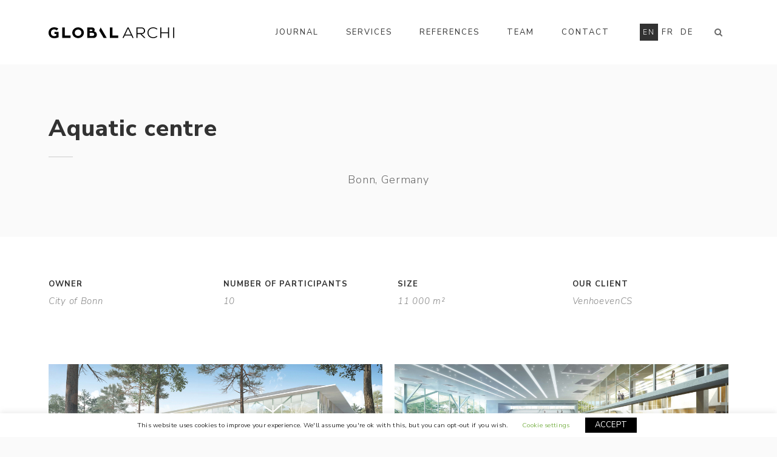

--- FILE ---
content_type: image/svg+xml
request_url: https://global-archi.eu/wp-content/themes/mora/assets/images/grid.svg
body_size: 530
content:
<svg xmlns="http://www.w3.org/2000/svg" xmlns:xlink="http://www.w3.org/1999/xlink" version="1.1" id="Layer_1" x="0px" y="0px" width="42px" height="42px" viewBox="0 0 42 42" enable-background="new 0 0 42 42" xml:space="preserve">
<rect x="6" y="6" width="6" height="6"/>
<rect x="18" y="6" width="6" height="6"/>
<rect x="30" y="6" width="6" height="6"/>
<rect x="6" y="18" width="6" height="6"/>
<rect x="18" y="18" width="6" height="6"/>
<rect x="30" y="18" width="6" height="6"/>
<rect x="6" y="30" width="6" height="6"/>
<rect x="18" y="30" width="6" height="6"/>
<rect x="30" y="30" width="6" height="6"/>
</svg>

--- FILE ---
content_type: image/svg+xml
request_url: https://global-archi.eu/wp-content/uploads/2019/06/global-archi-logo.svg
body_size: 3127
content:
<?xml version="1.0" encoding="utf-8"?>
<!-- Generator: Adobe Illustrator 18.1.1, SVG Export Plug-In . SVG Version: 6.00 Build 0)  -->
<svg version="1.1" id="Calque_1" xmlns="http://www.w3.org/2000/svg" xmlns:xlink="http://www.w3.org/1999/xlink" x="0px" y="0px"
	 viewBox="0 0 2705 234.8" enable-background="new 0 0 2705 234.8" xml:space="preserve">
<g>
	<polygon fill="#010101" points="348.5,176.8 348.5,2 294.2,2 294.2,229.7 472.3,229.7 472.3,176.8 	"/>
	<polygon fill="#010101" points="1374.5,176.8 1374.5,2 1320.2,2 1320.2,229.7 1498.3,229.7 1498.3,176.8 	"/>
	<path fill="#010101" d="M635.3,0.8c-69,0-125.2,51.9-125.2,115.7c0,63.8,56.2,115.7,125.2,115.7c69,0,125.2-51.9,125.2-115.7
		C760.5,52.7,704.3,0.8,635.3,0.8z M635.3,184.7c-39.5,0-71.7-30.6-71.7-68.2c0-37.6,32.2-68.2,71.7-68.2c39.7,0,72,30.6,72,68.2
		C707.3,154.1,675,184.7,635.3,184.7z"/>
	<path fill="#010101" d="M980.2,85.7c8.2-7.3,13.3-19,13.3-31c0-28.5-24.2-51.7-54.1-51.7H832.7v226.8h132.8
		c51,0,74.2-37.7,74.2-72.7c0-17.6-6.4-34.5-18-47.6C1011.1,97.4,996.5,89.1,980.2,85.7z M885.2,119h54.6
		c30.3,0,43.8,16.7,43.8,33.3c0,21.3-15.7,33-44.2,33h-54.2V119z M884.9,47.4h36.8c14,0,23.4,6.6,23.4,16.4
		c0,7.9-5.2,16.4-19.7,16.4h-40.5V47.4z"/>
	<path fill="#010101" d="M1700.2,2.6l-109,227.5h24.1l25.9-55h140.3l26.3,55h24.1l-109-227.5H1700.2z M1772.5,155.3h-122.3
		l61.1-129.7L1772.5,155.3z"/>
	<path fill="#010101" d="M2059.4,122.5c12.3-12.4,19-29.6,18.8-48.4c-0.2-18.8-7.5-36.2-20.5-49.2c-14.7-14.6-35.4-22.3-59.9-22.3
		h-107.1v227.5h22.3v-84.7h62.5l82.6,84.7h29.6l-84.4-85.7C2026.7,143.5,2046.1,136,2059.4,122.5z M1913,22.4h84.8
		c17.5,0,32.1,5.5,42.4,15.8c9.1,9.3,14.3,22.2,14.1,35.6c-0.4,33.2-21.1,51.5-58.5,51.5H1913V22.4z"/>
	<path fill="#010101" d="M2254.4,19.2c27.9,0,53.9,9.9,73.1,27.9l1.2,1.1l15.6-12.7l-1.6-1.5c-23.5-22-54.9-34.1-88.4-34.1
		c-38.1,0-70.1,12-92.7,34.8c-21.1,21.3-32.5,50.7-32.1,82.8c0.3,57.2,39,115,124.8,115c33.5,0,64.9-12.1,88.4-34.1l1.5-1.4
		l-15.2-13.4l-1.3,1.2c-19.3,17.8-46.1,27.9-73.5,27.9c-70.4,0-102.6-48.2-103.2-95.9c-0.2-27.4,9.3-52,26.6-69.5
		C2196.1,29,2222.6,19.2,2254.4,19.2z"/>
	<polygon fill="#010101" points="2570.4,2.6 2570.4,109 2426.8,109 2426.8,2.6 2404.5,2.6 2404.5,230.1 2426.8,230.1 2426.8,128.5 
		2570.4,128.5 2570.4,230.1 2592.6,230.1 2592.6,2.6 	"/>
	<rect x="2683.1" y="2.6" fill="#010101" width="21.9" height="227.5"/>
	<g>
		<path fill="#010101" d="M214.3,213.4c-14.5,7.6-29.7,13-45.4,16.4c-15.8,3.4-31.9,5-48.3,5c-17.5,0-33.6-2.7-48.3-8.2
			c-14.7-5.5-27.5-13.3-38.2-23.5C23.4,192.9,15,180.5,9,166c-6-14.5-9-30.7-9-48.6c0-17.9,3-34.1,9-48.6C15,54.3,23.4,42,34.1,31.8
			c10.7-10.2,23.5-18,38.2-23.5C87,2.8,103.1,0,120.5,0c17.9,0,34.3,2.2,49.4,6.5c15,4.3,28.2,11.7,39.6,22.2l-34.7,37.9
			c-6.7-6.9-14.3-12.2-22.7-15.8c-8.4-3.6-18.9-5.4-31.6-5.4c-10.5,0-20,1.8-28.6,5.4c-8.5,3.6-15.8,8.6-21.9,15
			c-6.1,6.4-10.8,14-14,22.9c-3.3,8.8-4.9,18.4-4.9,28.7c0,10.5,1.6,20.1,4.9,28.9c3.3,8.7,7.9,16.3,14,22.7
			c6.1,6.4,13.4,11.4,21.9,15c8.5,3.6,18,5.4,28.6,5.4c10.7,0,20-1.2,27.8-3.6c7.8-2.4,14-4.9,18.6-7.4V142h-40.1V96.6h87.4V213.4z"
			/>
	</g>
	<polygon fill="#010101" points="1089.6,67.4 1186.6,229.7 1253.1,229.7 1122.2,3.5 	"/>
</g>
</svg>
